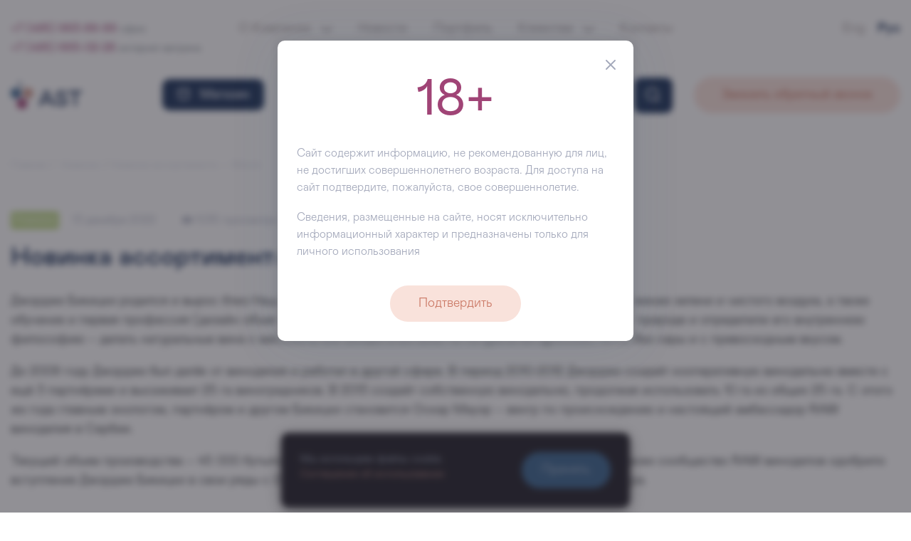

--- FILE ---
content_type: text/html; charset=UTF-8
request_url: https://www.ast-inter.ru/new_product/detail.php?ID=51343
body_size: 19223
content:
<!DOCTYPE html>
<html lang="ru">

	<head>
		<meta charset="utf-8">
		<meta http-equiv="X-UA-Compatible" content="IE=edge" />
		<meta content="telephone=no" name="format-detection">
		<meta name="HandheldFriendly" content="true">
		<meta name="viewport" content="width=device-width, initial-scale=1.0">
		<meta http-equiv="Cache-Control" content="no-cache">

		<title>Новинка ассортимента — Bikicki &mdash; новости и статьи АСТ-Интер</title>
		<meta name="keywords" content="Новинка ассортимента — Bikicki, BIKICKI S/O BIKICKI UNCENSORED" />
		<meta name="description" content="Новинки ассортимента Компании АСТ. " />

		<link rel="preload" href="/local/fonts/Mabry-Pro.woff" as="font" type="font/woff2" crossorigin="anonymous">
		<link rel="preload" href="/local/fonts/Mabry-Pro-Light.woff" as="font" type="font/woff2" crossorigin="anonymous">
		<link rel="preload" href="/local/fonts/Mabry-Pro-Medium.woff" as="font" type="font/woff2" crossorigin="anonymous">
		<link rel="preload" href="/local/fonts/Mabry-Pro-Bold.woff" as="font" type="font/woff2" crossorigin="anonymous">
		<link rel="preload" href="/local/fonts/Mabry-Pro-Italic.woff" as="font" type="font/woff2" crossorigin="anonymous">
		<link rel="preload" href="/local/fonts/Mabry-Pro-Light-Italic.woff" as="font" type="font/woff2" crossorigin="anonymous">
		<link rel="preload" href="/local/fonts/Mabry-Pro-Medium-Italic.woff" as="font" type="font/woff2" crossorigin="anonymous">
		<link rel="preload" href="/local/fonts/Mabry-Pro-Bold-Italic.woff" as="font" type="font/woff2" crossorigin="anonymous">

		
		<script src='/local/source/vue/es6-promise.auto.js' data-skip-moving='true'></script>
                    <script src='/local/js/vue.js' data-skip-moving="true"></script>
        
		<script src="/local/source/vue/axios.min.js" data-skip-moving="true"></script>
		<script src="/local/source/vue/vee-validate.js" data-skip-moving="true"></script>

                <script src="https://code.jquery.com/jquery-3.5.1.min.js" data-skip-moving="true"></script>

		<script src="/local/templates/ast_2022_corp/script.js?308290" data-skip-moving="true" type="application/javascript"></script>


		<link rel="stylesheet" href="https://stackpath.bootstrapcdn.com/bootstrap/4.4.1/css/bootstrap.min.css" integrity="sha384-Vkoo8x4CGsO3+Hhxv8T/Q5PaXtkKtu6ug5TOeNV6gBiFeWPGFN9MuhOf23Q9Ifjh" crossorigin="anonymous">

		<link href="/bitrix/cache/css/s1/ast_2022_corp/page_3ea07026b9d644bd39352e12dbed35cc/page_3ea07026b9d644bd39352e12dbed35cc_v1.css?17643279151951" type="text/css"  rel="stylesheet" />
<link href="/bitrix/cache/css/s1/ast_2022_corp/template_40ce7dabd18cb7f5acd02acb7521e767/template_40ce7dabd18cb7f5acd02acb7521e767_v1.css?1766610811113630" type="text/css"  data-template-style="true" rel="stylesheet" />

        
		
		<link type="image/x-icon" rel="shortcut icon" href="/local/templates/.default/img/favicon/favicon.ico">
<link type="image/png" sizes="16x16" rel="icon" href="/local/templates/.default/img/favicon/favicon_16px.png">
<link type="image/png" sizes="32x32" rel="icon" href="/local/templates/.default/img/favicon/favicon_32px.png">
<link type="image/png" sizes="96x96" rel="icon" href="/local/templates/.default/img/favicon/icon_96px.png">
<link type="image/png" sizes="120x120" rel="icon" href="/local/templates/.default/img/favicon/apple_icon_120px.png">
<link type="image/png" sizes="192x192" rel="icon" href="/local/templates/.default/img/favicon/icon_192px.png">
<link sizes="57x57" rel="apple-touch-icon" href="/local/templates/.default/img/favicon/apple_icon_57px.png">
<link sizes="60x60" rel="apple-touch-icon" href="/local/templates/.default/img/favicon/apple_icon_60px.png">
<link sizes="72x72" rel="apple-touch-icon" href="/local/templates/.default/img/favicon/apple_icon_72px.png">
<link sizes="76x76" rel="apple-touch-icon" href="/local/templates/.default/img/favicon/apple_icon_76px.png">
<link sizes="114x114" rel="apple-touch-icon" href="/local/templates/.default/img/favicon/apple_icon_114px.png">
<link sizes="120x120" rel="apple-touch-icon" href="/local/templates/.default/img/favicon/apple_icon_120px.png">
<link sizes="152x152" rel="apple-touch-icon" href="/local/templates/.default/img/favicon/apple_icon_152px.png">
<link sizes="180x180" rel="apple-touch-icon" href="/local/templates/.default/img/favicon/apple_icon_180px.png">

<meta name="msapplication-TileImage" content="/local/templates/.default/img/favicon/ms_title_144px.png">
<meta name="msapplication-square70x70logo" content="/local/templates/.default/img/favicon/ms_title_70px">
<meta name="msapplication-square126x126logo" content="/local/templates/.default/img/favicon/ms_title_126px">
<meta name="msapplication-square144x144logo" content="/local/templates/.default/img/favicon/ms_title_144px.png">
<meta name="msapplication-square150x150logo" content="/local/templates/.default/img/favicon/ms_title_150px.png">
<meta name="msapplication-wide270x270logo" content="/local/templates/.default/img/favicon/ms_title_270px.png">
<meta name="msapplication-wide310x310logo" content="/local/templates/.default/img/favicon/ms_title_310px.png">
<meta name="msapplication-square558x558logo" content="/local/templates/.default/img/favicon/ms_title_558px.png">
<meta name="msapplication-TileColor" content="#ffffff">
<meta name="application-name" content="AST">
<meta name="msapplication-config" content="/local/templates/.default/img/favicon/browserconfig.xml">

<link rel="manifest" href="/manifest.json">
<link rel="mask-icon" href="/local/templates/.default/img/favicon/safari-pinned-tab.svg" color="#3D6791">
<meta name="theme-color" content="#ffffff">

			<meta property="og:title" content="Новинка ассортимента — Bikicki"/>
	<meta property="og:site_name" content="AST – Российская Алкогольная Компания"/>
	<meta property="og:url" content="https://www.ast-inter.ru/new_product/detail.php?ID=51343"/>
			<meta property="og:image" content="https://www.ast-inter.ru/upload/iblock/50b/g44bf6bve13nua15tfgy2oy774hdltxu.jpg"/>
																	<link rel="alternate" media="only screen and (max-width: 768px)" href="https://ast-inter.ru/new_product/detail.php?ID=51343" />

		
	</head>

	<body>

	
	<div class="mobile-menu-block js-mobile-menu-block">
	<div class="mobile-menu-block__content js-mobile-menu-block__content">
		
<div class="container" id="search">
    <form action="/search/index.php">
		<div class="row">
			<div class="col-8 col-sm-9">
				<input type="text" placeholder="Поиск" name="q" value="">
			</div>
			<div class="col-4 col-sm-3">
				<button class="button">
					<svg width="21" height="21" viewBox="0 0 21 21" fill="none" xmlns="http://www.w3.org/2000/svg">
						<path d="M18.506 19.9204C18.8966 20.3109 19.5297 20.3109 19.9203 19.9204C20.3108 19.5298 20.3108 18.8967 19.9203 18.5061L18.506 19.9204ZM19.9203 18.5061L15.6776 14.2635L14.2634 15.6777L18.506 19.9204L19.9203 18.5061ZM14.2635 4.36397C16.9971 7.09763 16.9971 11.5298 14.2634 14.2635L15.6776 15.6777C19.1923 12.163 19.1924 6.46449 15.6777 2.94976L14.2635 4.36397ZM14.2634 14.2635C11.5297 16.9972 7.09765 16.9971 4.36397 14.2635L2.94976 15.6777C6.46447 19.1924 12.1629 19.1924 15.6776 15.6777L14.2634 14.2635ZM4.36397 14.2635C1.6303 11.5298 1.6303 7.09764 4.36397 4.36397L2.94976 2.94976C-0.564959 6.46448 -0.564959 12.163 2.94976 15.6777L4.36397 14.2635ZM4.36397 4.36397C7.09764 1.6303 11.5298 1.6303 14.2635 4.36397L15.6777 2.94976C12.163 -0.564959 6.46448 -0.564959 2.94976 2.94976L4.36397 4.36397Z" fill="white">
						</path>
					</svg>
				</button>
			</div>
		</div>
    </form>
</div>
<style type="text/css">
	.mobile-menu-block .header-phone-link {
		font-size: 1.1rem;
	}
	.mobile-menu-block span {
		font-size: 1rem;
	}
</style>
		<div class="container">
			<div class="header-phone" id="header-phone">
				<a href="tel:+7495993-99-99" class="header-phone-link">+7 (495) 993-99-99</a> <span class="text-muted">офис</span>
				<br>
				<a href="tel:+7495665-02-28" class="header-phone-link">+7 (495) 665-02-28</a> <span class="text-muted">интернет-витрина</span>
			</div>
		</div>

		<div class="container">
			<div class="row justify-content-start">
				<div class="col-2 pt-2">
					<div class="header-top-lang-item header-top-lang-item-inactive"><a href="/en/">Eng</a></div>
				</div>
				<div class="col-2 pt-2">
					<div class="header-top-lang-item header-top-lang-item-active"><a href="/">Рус</a></div>
				</div>
			</div>
		</div>

					<div class="container mobile-menu-block__container">
	<div class="row">
									<div class="col-12 mobile-menu-block__col">
					<a class="mobile-menu-block__head" href="/about/">О Компании</a>
									</div>
																																																				<div class="col-12 mobile-menu-block__row">
						
																								<div class="mobile-menu-block__col">
						<a href="/about/leadership/"  class="mobile-menu-block__link">Руководство</a>
											</div>
																			<div class="mobile-menu-block__col">
						<a href="/upload/presentations/AST-ru.pdf"  class="mobile-menu-block__link">Презентация</a>
											</div>
																			<div class="mobile-menu-block__col">
						<a href="/about/history/"  class="mobile-menu-block__link">История</a>
											</div>
																			<div class="mobile-menu-block__col">
						<a href="/about/identity/"  class="mobile-menu-block__link">Фирменный стиль</a>
											</div>
																			<div class="mobile-menu-block__col">
						<a href="/about/future/"  class="mobile-menu-block__link">Будущее АСТ</a>
											</div>
																			<div class="mobile-menu-block__col">
						<a href="/media/"  class="mobile-menu-block__link">Медиатека</a>
											</div>
																			<div class="mobile-menu-block__col">
						<a href="/news/"  class="mobile-menu-block__link">Новости</a>
											</div>
																			<div class="mobile-menu-block__col">
						<a href="/about/jobs/"  class="mobile-menu-block__link">Вакансии</a>
											</div>
																			<div class="mobile-menu-block__col">
						<a href="/about/contacts/"  class="mobile-menu-block__link">Контакты</a>
											</div>
									</div>
	</div>
</div>			<div class="container mobile-menu-block__container">
	<div class="row">
									<div class="col-12 mobile-menu-block__col">
					<a class="mobile-menu-block__head" href="/forclient/b2b/">B2B</a>
									</div>
																																																				<div class="col-12 mobile-menu-block__row">
						
																								<div class="mobile-menu-block__col">
						<a href="/forclient/b2b/#retail"  class="mobile-menu-block__link">Retail</a>
											</div>
																			<div class="mobile-menu-block__col">
						<a href="/filter/"  class="mobile-menu-block__link">Портфель</a>
											</div>
																			<div class="mobile-menu-block__col">
						<a href="/forclient/b2b/#horeca"  class="mobile-menu-block__link">HoReCa</a>
											</div>
																			<div class="mobile-menu-block__col">
						<a href="/ecatalog/2021/"  class="mobile-menu-block__link">Электронный каталог</a>
											</div>
																			<div class="mobile-menu-block__col">
						<a href="/forclient/b2b/#distribution"  class="mobile-menu-block__link">Дистрибуция</a>
											</div>
																			<div class="mobile-menu-block__col">
						<a href="/upload/gift_catalog.pdf"  class="mobile-menu-block__link">Подарочный каталог</a>
											</div>
																			<div class="mobile-menu-block__col">
						<a href="/forclient/b2b/#regions"  class="mobile-menu-block__link">Регионам</a>
											</div>
																			<div class="mobile-menu-block__col">
						<a href="/reviews/"  class="mobile-menu-block__link">Отзывы</a>
											</div>
																			<div class="mobile-menu-block__col">
						<a href="/forclient/b2b/#partners"  class="mobile-menu-block__link">Партнеры</a>
											</div>
									</div>
	</div>
</div>			<div class="container mobile-menu-block__container">
	<div class="row">
									<div class="col-12 mobile-menu-block__col">
					<span class="mobile-menu-block__head">B2C</span>
									</div>
																																															<div class="col-12 mobile-menu-block__row">
						
																								<div class="mobile-menu-block__col">
						<a href="/forclient/corporative/"  class="mobile-menu-block__link">Корпоративным клиентам</a>
											</div>
																			<div class="mobile-menu-block__col">
						<a href="https://ast.wine/sale/" target="_blank"  class="mobile-menu-block__link">Акции</a>
											</div>
																			<div class="mobile-menu-block__col">
						<a href="/forclient/b2c/"  class="mobile-menu-block__link">Частным клиентам</a>
											</div>
																			<div class="mobile-menu-block__col">
						<a href="https://ast.wine/shops/" target="_blank"  class="mobile-menu-block__link">Винотеки</a>
											</div>
																			<div class="mobile-menu-block__col">
						<a href="https://ast.wine/" target="_blank"  class="mobile-menu-block__link">Интернет-магазин</a>
											</div>
																			<div class="mobile-menu-block__col">
						<a href="https://ast.wine/howto/" target="_blank"  class="mobile-menu-block__link">Как сделать заказ</a>
											</div>
																			<div class="mobile-menu-block__col">
						<a href=""  class="mobile-menu-block__link"></a>
											</div>
																			<div class="mobile-menu-block__col">
						<a href="https://ast.wine/delivery/" target="_blank"  class="mobile-menu-block__link">Доставка и оплата</a>
											</div>
									</div>
	</div>
</div>			<div class="container mobile-menu-block__container">
	<div class="row">
									<div class="col-12 mobile-menu-block__col">
					<span class="mobile-menu-block__head">Обратная связь</span>
									</div>
																											<div class="col-12 mobile-menu-block__row">
						
																								<div class="mobile-menu-block__col">
						<a href="javascript:void(0)" onclick="eventBus.$emit('showPhoneCallPopup', {}); return false;"  class="mobile-menu-block__link">Заказать обратный звонок</a>
											</div>
																			<div class="mobile-menu-block__col">
						<a href="javascript:void(0)" onclick="eventBus.$emit('showFeedbackForm', {}); return false;"  class="mobile-menu-block__link">Обратная связь</a>
											</div>
																			<div class="mobile-menu-block__col">
						<a href="/privacy/"  class="mobile-menu-block__link">Конфиденциальность</a>
											</div>
																			<div class="mobile-menu-block__col">
						<a href="javascript:void(0)" onclick="eventBus.$emit('showSubscribePopup', {}); return false;"  class="mobile-menu-block__link">Подписаться на новости</a>
											</div>
									</div>
	</div>
</div>			<div class="container mobile-menu-block__container">
	<div class="row">
									<div class="col-12 mobile-menu-block__col">
					<span class="mobile-menu-block__head">Контроль качества</span>
									</div>
																						<div class="col-12 mobile-menu-block__row">
						
																								<div class="mobile-menu-block__col">
						<a href="javascript:void(0)" onclick="eventBus.$emit('showQualityServiceForm', 'thank'); return false;"  class="mobile-menu-block__link">Поблагодарить</a>
											</div>
																			<div class="mobile-menu-block__col">
						<a href="javascript:void(0)" onclick="eventBus.$emit('showQualityServiceForm', 'complaint'); return false;"  class="mobile-menu-block__link">Пожаловаться</a>
											</div>
																			<div class="mobile-menu-block__col">
						<a href="javascript:void(0)" onclick="eventBus.$emit('showQualityServiceForm', 'quality'); return false;"  class="mobile-menu-block__link">Предложение по улучшению качества обслуживания</a>
											</div>
									</div>
	</div>
</div>			<div class="mobile-menu-block__footer">
				<font color="#FF0000">'ast:header.contacts' is not a component</font>			</div>
		
	</div>
</div>
	<header>

		<div class="container header-top d-none d-xl-block">
			<div class="row">
				<div class="col-3">
					
<div class="header-phone" id="header-phone">
	<a href="tel:+7495993-99-99" class="header-phone-link">+7 (495) 993-99-99</a> <span class="text-muted">офис</span>
	<br>
	<a href="tel:+7495665-02-28" class="header-phone-link">+7 (495) 665-02-28</a> <span class="text-muted">интернет-витрина</span>
</div>				</div>
				<div class="col-6">
										<ul class="header-top-menu">
												<li class="menu-header__item parent">
				<a href="/about/"  class="menu-header__link">
					О Компании											<svg class="more-expand-c" viewBox="0 0 16 16" fill="none" xmlns="http://www.w3.org/2000/svg">
							<path d="M1 5L8 11L15 5" stroke-width="2" stroke-linecap="round" stroke-linejoin="round"/>
						</svg>
									</a>
									<ul class="header-top-submenu">
						
														<li class="menu-header__subitem my-2">
								<a href="/about/leadership/"  class="menu-header__sublink">Руководство</a>
							</li>
						
														<li class="menu-header__subitem my-2">
								<a href="/about/history/"  class="menu-header__sublink">История</a>
							</li>
						
														<li class="menu-header__subitem my-2">
								<a href="/about/future/"  class="menu-header__sublink">Будущее</a>
							</li>
						
														<li class="menu-header__subitem my-2">
								<a href="/about/jobs/"  class="menu-header__sublink">Карьера</a>
							</li>
											</ul>
							</li>
											<li class="menu-header__item">
				<a href="/news/"  class="menu-header__link">
					Новости									</a>
							</li>
											<li class="menu-header__item">
				<a href="/filter/"  class="menu-header__link">
					Портфель									</a>
							</li>
											<li class="menu-header__item parent">
				<a href="/forclient/"  class="menu-header__link">
					Клиентам											<svg class="more-expand-c" viewBox="0 0 16 16" fill="none" xmlns="http://www.w3.org/2000/svg">
							<path d="M1 5L8 11L15 5" stroke-width="2" stroke-linecap="round" stroke-linejoin="round"/>
						</svg>
									</a>
									<ul class="header-top-submenu">
						
														<li class="menu-header__subitem my-2">
								<a href="/forclient/b2b/"  class="menu-header__sublink">B2B</a>
							</li>
						
														<li class="menu-header__subitem my-2">
								<a href="/forclient/b2c/"  class="menu-header__sublink">B2C</a>
							</li>
						
														<li class="menu-header__subitem open my-2">
								<a href="/new_product/"  class="menu-header__sublink">Новинки</a>
							</li>
						
														<li class="menu-header__subitem my-2">
								<a href="/upload/presentations/AST_presentation_KP.PDF"  class="menu-header__sublink">Мерчендайзинг</a>
							</li>
						
														<li class="menu-header__subitem my-2">
								<a href="https://ast.wine/shops/" target="_blank"  class="menu-header__sublink">Винотеки</a>
							</li>
						
														<li class="menu-header__subitem my-2">
								<a href="javascript:void(0)" onclick="eventBus.$emit('showQualityServiceForm', 'thank'); return false;"  class="menu-header__sublink">Качество</a>
							</li>
											</ul>
							</li>
											<li class="menu-header__item">
				<a href="/about/contacts/"  class="menu-header__link">
					Контакты									</a>
							</li>
			
</ul>
									</div>
				<div class="col-3 header-top-lang">
					<div class="header-top-lang-item header-top-lang-item-inactive"><a href="/en/">Eng</a></div>
					<div class="header-top-lang-item header-top-lang-item-active"><a href="/">Рус</a></div>
				</div>
			</div>
		</div>

		<div class="header-line">
			<div class="container header-head">
				<div class="row align-items-center">
					<div class="col-4 col-xl-2 row-flex header-head-logo-row order-xl-1 order-lg-1">
						<div class="logo">
							<a href="/">
								<picture class="header-logo">
									<source media="(max-width: 767px)" srcset="/local/templates/ast_2022_corp/images/logo.svg" width="80" height="41" type="image/svg+xml">
									<img class="header-logo-image" src="/local/templates/ast_2022_corp/images/logo.svg" width="100" height="41" alt="Alcohol Service Technology" title="">
								</picture>
							</a>
						</div>
					</div>

					<div class="col-1 col-md-1 col-xl-5 order-lg-2 order-xl-3 offset-5 offset-sm-6 offset-xl-0">
						<div class="search-field-area" id="headerSearchField">
	<form action="/search/">
		<div class="input-field d-none d-xl-block">
			<input type="search" placeholder="Поиск" name="q" value="" autocomplete="off">
			<button class="search-go button-default button-blue small-round" aria-label="Поиск">
				<svg width="21" height="21" viewBox="0 0 21 21" fill="none" xmlns="http://www.w3.org/2000/svg"><path d="M18.506 19.9204C18.8966 20.3109 19.5297 20.3109 19.9203 19.9204C20.3108 19.5298 20.3108 18.8967 19.9203 18.5061L18.506 19.9204ZM19.9203 18.5061L15.6776 14.2635L14.2634 15.6777L18.506 19.9204L19.9203 18.5061ZM14.2635 4.36397C16.9971 7.09763 16.9971 11.5298 14.2634 14.2635L15.6776 15.6777C19.1923 12.163 19.1924 6.46449 15.6777 2.94976L14.2635 4.36397ZM14.2634 14.2635C11.5297 16.9972 7.09765 16.9971 4.36397 14.2635L2.94976 15.6777C6.46447 19.1924 12.1629 19.1924 15.6776 15.6777L14.2634 14.2635ZM4.36397 14.2635C1.6303 11.5298 1.6303 7.09764 4.36397 4.36397L2.94976 2.94976C-0.564959 6.46448 -0.564959 12.163 2.94976 15.6777L4.36397 14.2635ZM4.36397 4.36397C7.09764 1.6303 11.5298 1.6303 14.2635 4.36397L15.6777 2.94976C12.163 -0.564959 6.46448 -0.564959 2.94976 2.94976L4.36397 4.36397Z" fill="white"></path>
				</svg>
			</button>
		</div>
	</form>
</div>
					</div>

					<div class="col-2 col-sm-1 col-xl-2 order-lg-3 order-xl-2">
						<div class="d-xl-none text-right">
	<div class="header-top__burger align-middle">
		<div class="menu-burger js-menu-burger">
			<span></span>
		</div>
	</div>
</div>

<div class="catalog-menu-area d-none d-xl-block">
	<a href="https://ast.wine/" target="_blank" role="button" class="catalog-menu-button button-default button-blue small-round">
		<svg width="20" height="20" viewBox="0 0 24 24" fill="none" xmlns="http://www.w3.org/2000/svg">
			<path d="M21.9884 9.15206C22.0724 8.60619 21.6979 8.09561 21.1521 8.01163C20.6062 7.92765 20.0956 8.30208 20.0116 8.84794L21.9884 9.15206ZM3.98837 8.84794C3.90439 8.30208 3.39381 7.92765 2.84794 8.01163C2.30208 8.09561 1.92765 8.60619 2.01163 9.15206L3.98837 8.84794ZM16.9191 1.60608C16.7016 1.09845 16.1137 0.863299 15.6061 1.08085C15.0985 1.29841 14.8633 1.88629 15.0809 2.39392L16.9191 1.60608ZM4.08085 8.60608C3.8633 9.11371 4.09845 9.70159 4.60608 9.91915C5.11371 10.1367 5.70159 9.90155 5.91915 9.39392L4.08085 8.60608ZM8.91915 2.39392C9.1367 1.88629 8.90155 1.29841 8.39392 1.08085C7.88629 0.863299 7.29841 1.09845 7.08085 1.60608L8.91915 2.39392ZM18.0809 9.39392C18.2984 9.90155 18.8863 10.1367 19.3939 9.91915C19.9015 9.70159 20.1367 9.11371 19.9191 8.60608L18.0809 9.39392ZM22 10C22.5523 10 23 9.55228 23 9C23 8.44772 22.5523 8 22 8V10ZM2 8C1.44772 8 1 8.44772 1 9C1 9.55228 1.44772 10 2 10V8ZM4.86955 21.1521L3.88118 21.3041L4.86955 21.1521ZM19.1305 21.1521L18.1421 21L19.1305 21.1521ZM20.0116 8.84794L18.1421 21L20.1188 21.3041L21.9884 9.15206L20.0116 8.84794ZM18.1421 21H5.85792V23H18.1421V21ZM5.85792 21L3.98837 8.84794L2.01163 9.15206L3.88118 21.3041L5.85792 21ZM5.91915 9.39392L8.91915 2.39392L7.08085 1.60608L4.08085 8.60608L5.91915 9.39392ZM19.9191 8.60608L16.9191 1.60608L15.0809 2.39392L18.0809 9.39392L19.9191 8.60608ZM22 8H2V10H22V8ZM5.85792 21H5.85792L3.88118 21.3041C4.03128 22.2798 4.87078 23 5.85792 23V21ZM18.1421 21V23C19.1292 23 19.9687 22.2798 20.1188 21.3041L18.1421 21Z" fill="#1E355C"/>
		</svg>
		Магазин	</a>
</div>					</div>

					<div class="col-12 col-xl-3 personal-menu order-4">

						<div class="row" id="personalMenu">

	<div class="col-12 d-none d-xl-block text-right">
		<a @click.prevent="showPhoneCallPopup" class="button button-terracota-outline personal-menu__item">Заказать обратный звонок</a>
	</div>

	<div class="col-3 d-xl-none">
		<a href="/" class="personal-menu__item ">
			<div class="personal-menu__icon">
				<svg width="24" height="24" viewBox="0 0 24 24" fill="none" xmlns="http://www.w3.org/2000/svg">
					<path d="M21 8.54549V22H15V14C15 13.4477 14.5523 13 14 13H10C9.44772 13 9 13.4477 9 14V22H3V8.54549M21 8.54549L12.5882 2.42775C12.2375 2.17273 11.7625 2.17273 11.4118 2.42775L3 8.54549M21 8.54549L23 10M3 8.54549L1 10" stroke="#1E355C" stroke-width="2" stroke-linecap="round" stroke-linejoin="round"/>
				</svg>
			</div>
			<div class="personal-menu__text">
				Главная			</div>
		</a>
	</div>

	<div class="col-3 col-xl-4 d-xl-none">
		<a href="/filter/" class="personal-menu__item ">
			<div class="personal-menu__icon">
				<svg width="24" height="24" viewBox="0 0 24 24" fill="none" xmlns="http://www.w3.org/2000/svg">
					<path d="M22.3529 3.74468H17.4108V2.57447C17.4101 1.89191 17.1371 1.23754 16.6519 0.754896C16.1667 0.272256 15.5088 0.00077091 14.8226 0H9.17555C8.48935 0.00077091 7.83147 0.272256 7.34625 0.754896C6.86103 1.23754 6.58809 1.89191 6.58732 2.57447V3.74468H1.64706C1.21038 3.74517 0.791731 3.91793 0.482953 4.22507C0.174176 4.5322 0.000489813 4.94862 0 5.38298V20.3617C0.000489813 20.7961 0.174176 21.2125 0.482953 21.5196C0.791731 21.8268 1.21038 21.9995 1.64706 22H22.3529C22.7896 21.9995 23.2083 21.8268 23.517 21.5196C23.8258 21.2125 23.9995 20.7961 24 20.3617V5.38298C23.9995 4.94862 23.8258 4.5322 23.517 4.22507C23.2083 3.91793 22.7896 3.74517 22.3529 3.74468V3.74468ZM7.99908 2.57447C7.99945 2.26422 8.12351 1.96678 8.34407 1.74741C8.56462 1.52803 8.86364 1.40462 9.17555 1.40426H14.8226C15.1345 1.40462 15.4335 1.52803 15.6541 1.74741C15.8746 1.96678 15.9987 2.26422 15.9991 2.57447V3.74468H7.99908V2.57447ZM1.64706 5.14894H22.3529C22.4153 5.14902 22.4751 5.1737 22.5192 5.21757C22.5633 5.26145 22.5882 5.32093 22.5882 5.38298V10.3895C19.3466 12.1721 15.7031 13.1069 11.9991 13.1064C8.29577 13.1069 4.65292 12.1724 1.41176 10.3905V5.38298C1.41185 5.32093 1.43666 5.26145 1.48077 5.21757C1.52488 5.1737 1.58468 5.14902 1.64706 5.14894ZM22.3529 20.5957H1.64706C1.58468 20.5957 1.52488 20.571 1.48077 20.5271C1.43666 20.4832 1.41185 20.4237 1.41176 20.3617V11.9806C4.69055 13.6436 8.31865 14.5106 11.9991 14.5106C15.6802 14.5106 19.309 13.6433 22.5882 11.9797V20.3617C22.5882 20.4237 22.5633 20.4832 22.5192 20.5271C22.4751 20.571 22.4153 20.5957 22.3529 20.5957V20.5957ZM9.88143 10.0638C9.88144 9.87762 9.95582 9.69903 10.0882 9.56736C10.2206 9.43569 10.4001 9.36171 10.5873 9.3617H13.4108C13.5981 9.3617 13.7776 9.43568 13.91 9.56735C14.0424 9.69903 14.1167 9.87761 14.1167 10.0638C14.1167 10.25 14.0424 10.4286 13.91 10.5603C13.7776 10.692 13.5981 10.766 13.4108 10.766H10.5873C10.4001 10.7659 10.2206 10.692 10.0882 10.5603C9.95582 10.4286 9.88144 10.25 9.88143 10.0638V10.0638Z" fill="#1E355C"/>
				</svg>
			</div>
			<div class="personal-menu__text">
				Портфель			</div>
		</a>
	</div>

	<div class="col-3 col-xl-4 d-xl-none">
		<a href="https://b2c.ast-inter.ru/" target="_blank" class="personal-menu__item">
			<div class="personal-menu__icon basket-icon">
				<svg width="24" height="24" viewBox="0 0 30 29" fill="none" xmlns="http://www.w3.org/2000/svg">
					<path d="M27.2376 11.0322C27.3244 10.4868 26.9526 9.97424 26.4072 9.88743C25.8618 9.80063 25.3492 10.1724 25.2624 10.7178L27.2376 11.0322ZM4.73757 10.7178C4.65077 10.1724 4.13825 9.80063 3.59283 9.88743C3.04741 9.97424 2.67562 10.4868 2.76243 11.0322L4.73757 10.7178ZM20.9142 2.01137C20.6903 1.50648 20.0996 1.27865 19.5947 1.50249C19.0898 1.72633 18.862 2.31709 19.0858 2.82197L20.9142 2.01137ZM5.33582 10.4697C5.11197 10.9746 5.33981 11.5653 5.8447 11.7892C6.34959 12.013 6.94034 11.7852 7.16418 11.2803L5.33582 10.4697ZM10.9142 2.82197C11.138 2.31709 10.9102 1.72633 10.4053 1.50249C9.90041 1.27865 9.30966 1.50648 9.08582 2.01137L10.9142 2.82197ZM22.8358 11.2803C23.0597 11.7852 23.6504 12.013 24.1553 11.7892C24.6602 11.5653 24.888 10.9746 24.6642 10.4697L22.8358 11.2803ZM27.5 11.875C28.0523 11.875 28.5 11.4273 28.5 10.875C28.5 10.3227 28.0523 9.87501 27.5 9.87501V11.875ZM2.5 9.87501C1.94772 9.87501 1.5 10.3227 1.5 10.875C1.5 11.4273 1.94772 11.875 2.5 11.875V9.87501ZM25.2624 10.7178L22.8966 25.5833L24.8717 25.8977L27.2376 11.0322L25.2624 10.7178ZM22.8966 25.5833H7.10343V27.5833H22.8966V25.5833ZM7.10343 25.5833L4.73757 10.7178L2.76243 11.0322L5.12829 25.8977L7.10343 25.5833ZM7.16418 11.2803L10.9142 2.82197L9.08582 2.01137L5.33582 10.4697L7.16418 11.2803ZM24.6642 10.4697L20.9142 2.01137L19.0858 2.82197L22.8358 11.2803L24.6642 10.4697ZM27.5 9.87501H2.5V11.875H27.5V9.87501ZM7.10343 25.5833H7.10343L5.12829 25.8977C5.28283 26.8687 6.12021 27.5833 7.10343 27.5833V25.5833ZM22.8966 25.5833V27.5833C23.8798 27.5833 24.7172 26.8687 24.8717 25.8977L22.8966 25.5833Z" fill="#1E355C"/>
				</svg>
			</div>
			<div  class="personal-menu__text">
				Магазин			</div>
		</a>
	</div>

	<div class="col-3 col-xl-4 d-xl-none">
		<a href="/about/contacts/" class="personal-menu__item ">
			<div class="personal-menu__icon">
				<svg width="24" height="24" viewBox="0 0 24 24" fill="none" xmlns="http://www.w3.org/2000/svg">
					<path d="M7 7C7 4.23858 9.23858 2 12 2C14.7614 2 17 4.23858 17 7V8C17 10.7614 14.7614 13 12 13C9.23858 13 7 10.7614 7 8V7Z" stroke="#1E355C" stroke-width="2"/>
					<path d="M21.0492 18.4845C21.6489 18.7897 22 19.4117 22 20.0845C22 21.1424 21.1424 22 20.0845 22H3.91547C2.85759 22 2 21.1424 2 20.0845C2 19.4117 2.35113 18.7897 2.95078 18.4845C4.63613 17.6268 8.31807 16 12 16C15.6819 16 19.3639 17.6268 21.0492 18.4845Z" stroke="#1E355C" stroke-width="2"/>
				</svg>
			</div>
			<div class="personal-menu__text text-center">
				Контакты			</div>
		</a>
	</div>
</div>
<script data-skip-moving="true">
	let personalMenuData = {
		lang: "ru"
	};
</script>

					</div>
				</div>
			</div>
		</div>

	</header>

	<main>

	<section><div class="container"><div class="row"><div class="col-12"><ol itemscope itemtype="https://schema.org/BreadcrumbList" class="ast-breadcrumb">
				<li itemprop="itemListElement" itemscope itemtype="https://schema.org/ListItem"><a href="/" title="Главная страница" itemprop="item"><span itemprop="name">Главная</span><meta itemprop="position" content="0"></a></li>
				<li itemprop="itemListElement" itemscope itemtype="https://schema.org/ListItem">
				    <a href="/new_product/" title="Новинки" itemprop="item"><span itemprop="name">Новинки</span><meta itemprop="position" content="1"></a>
				</li>
			<li class="active">Новинка ассортимента — Bikicki</li></ol></div></div></div></section>		<section class="section-box news-article" id="new_product_item">
		<div class="container">

			<div class="d-flex align-items-center my-3">
				<div class="item-tag item-tag__new-product item-tag__no-position mr-3">Новинка</div>
				<div class="content-list-item__period mr-3">13 декабря 2022</div>
				<div class="content-list-item__views d-flex align-items-center">
					<svg width="16" height="16" viewBox="0 0 16 16" fill="none" xmlns="http://www.w3.org/2000/svg">
						<path d="M15 8.1488L15.843 8.68664C16.0395 8.37868 16.0524 7.9881 15.8767 7.66783L15 8.1488ZM1 8.1488L0.123263 7.66783C-0.0524324 7.9881 -0.0395164 8.37868 0.156954 8.68664L1 8.1488ZM8 4V3V4ZM14.1569 7.61096C12.8305 9.69017 10.6567 11 8 11V13C11.3766 13 14.1695 11.3098 15.843 8.68664L14.1569 7.61096ZM8 11C5.34333 11 3.16953 9.69017 1.84305 7.61096L0.156954 8.68664C1.83047 11.3098 4.62344 13 8 13V11ZM1.87674 8.62977C3.06447 6.46472 5.36331 5 8 5V3C4.60346 3 1.64766 4.88909 0.123263 7.66783L1.87674 8.62977ZM8 5C10.6367 5 12.9355 6.46472 14.1233 8.62977L15.8767 7.66783C14.3523 4.88909 11.3965 3 8 3V5ZM10 8C10 9.10457 9.10457 10 8 10V12C10.2091 12 12 10.2091 12 8H10ZM8 10C6.89543 10 6 9.10457 6 8H4C4 10.2091 5.79086 12 8 12V10ZM6 8C6 6.89543 6.89543 6 8 6V4C5.79086 4 4 5.79086 4 8H6ZM8 6C9.10457 6 10 6.89543 10 8H12C12 5.79086 10.2091 4 8 4V6Z" fill="#A3A8BA"></path>
					</svg>
					<span class="content-list-item__views-count">1035 просмотров</span>
				</div>
			</div>

			<h1>Новинка ассортимента — Bikicki</h1>

			<div class="news-article__box">
								

				<table cellpadding="0" cellspacing="0" style="width: 100%; height: 100%; border-size: 0px">
					<tr>
						<!-- <td style="width: 30%; text-align: center;">

						</td> -->
						<td style="width: 100%">

							
							<div class="description">
								<p>Джордже Бикицки родился и вырос близ Национального природного парка – Фрушка Гóра. Детство в окружении зелени и чистого воздуха, а также обучение и первая профессия (дизайн объектов водной инфраструктуры) навсегда привили ему любовь к природе и определили его внутреннюю философию – делать натуральные вина с минимальным вмешательством, на натуральных дрожжах, почти без серы и с превосходным вкусом.</p>
<p>До 2009 году Джордже был далёк от виноделия и работал в другой сфере. В период 2010-2012 Джордже создаёт кооперативную винодельню вместе с ещё 3 партнёрами и высаживает 25 га виноградников. В 2013 создаёт собственную винодельню, продолжая использовать 10 га из общих 25 га. С этого же года главным энологом, партнёром и другом Бикицки становится Оскар Мауэр – венгр по происхождению и настоящий амбассадор RAW виноделия в Сербии.</p>
<p>Текущий объем производства – 45 000 бутылок в год. Виноградники имеют органический сертификат, а также сообщество RAW виноделов одобрило вступление Джордже Бикицки в свои ряды с 2022 года. География поставок вин от Бикицки – 19 стран мира.</p>

																																																									<div class="product row">
																									<div class="img">
														<img src="/upload/resize_cache/iblock/216/150_1000_1/q42r29lw9wltjwzms2lzsd2krj29lfbb.jpg" title="BIKICKI S/O">
													</div>
																								<div class="desc">
													<p class="productName"><strong>BIKICKI S/O</strong> / БИКИЦКИ C/О </p>

													
														<div class="propBlock">

																															
																<p class="property type">
																																																																								Вино белое сухое																																																				</p>

																
															
														</div>

													
														<div class="propBlock">

																															
																<p class="property country">
																																																						<span class="name">Страна:</span>
																																																							Сербия																																																				</p>

																
																															
																<p class="property region">
																																																						<span class="name">Регион:</span>
																																																							Срем, Фрушка Гóра																																																				</p>

																
																															
																															
																															
																<p class="property grape">
																																																						<span class="name">Сорт винограда:</span>
																																																							100% Совиньон Блан																																																				</p>

																
																															
																															
																															
																															
																															
																<p class="property production_volume">
																																																						<span class="name">Объём производства:</span>
																																																							7 000 бут																																																				</p>

																
																															
																<p class="property alcohol">
																																																						<span class="name">Содержание алкоголя:</span>
																																																							14%																																																				</p>

																
																															
																															
																															
																															
																															
																<p class="property volume">
																																																						<span class="name">Литраж:</span>
																																																							750 мл																																																				</p>

																
																															
																															
																															
																															
															
														</div>

													
														<div class="propBlock">

																															
															
														</div>

													
														<div class="propBlock">

																															
																<p class="property terruar">
																																																						<span class="name">Терруар:</span>
																																																							виноградник площадью 1,1 га находится на границе с охраняемой территорией Национального парка. Почва: камбизолы и вертизоли. Климат: умеренно – континентальный.
																																																				</p>

																
																															
															
														</div>

													
														<div class="propBlock">

																															
																<p class="property excerpt">
																																																						<span class="name">Винификация и выдержка вина:</span>
																																																							сбор винограда вручную, проводят предферментационную мацерацию в течение 6 дней. Ферментация исключительно на диких дрожжах протекает в небольших пластиковых емкостях объемом 500 литров, которые сначала закрываются, затем открываются во время брожения. Для этого вина проводят спонтанную малолактичекую ферментацию, затем вино выдерживается 12 месяцев в 500 л бочках из сербского дуба (4 пассажа) и дополнительно 12 месяцев в бутылках. Вина нефильтрованные – возможен осадок.
																																																				</p>

																
															
														</div>

													
														<div class="propBlock">

																															
																<p class="property color">
																																																						<span class="name">Цвет:</span>
																																																							янтарно-оранжевый.																																																				</p>

																
																															
																<p class="property aromat">
																																																						<span class="name">Аромат:</span>
																																																							первая атака - фруктовые ноты: абрикос, мандарин, персик и восхитительные яблоки. За ними следуют теплые ноты пряников, апельсиновых конфет и ромашкового чая. 																																																				</p>

																
																															
																<p class="property taste">
																																																						<span class="name">Вкус:</span>
																																																							умеренно-насыщенный, мягкий с изысканным послевкусием, в котором сочетаются спелые сладкие цитрусовые, курага и тонкая минеральность.																																																				</p>

																
																															
																<p class="property gastronomy">
																																																						<span class="name">Гастрономические сочетания:</span>
																																																							хорошо сочетается с индейкой, блюдами со свининой, форелью с миндалем.
																																																				</p>

																
																															
																<p class="property temperature">
																																																						<span class="name">Температура подачи:</span>
																																																							12 - 16 ºС.																																																				</p>

																
																															
															
														</div>

													
														<div class="propBlock">

																															
															
														</div>

													
														<div class="propBlock">

																															
																<p class="property rating">
																																																						<span class="name">Оценки и рейтинги:</span>
																																																							<ul>
																																									<li>2017: Decanter – 92 балла. </li>
																																							</ul>
																																																				</p>

																
															
														</div>

													

													
																											<a v-if="hasLink('37277') !== false" :href="getLinkByArticul('37277')" class="button button-terracota reserve" target="_blank">
															Зарезервировать
														</a>
													

												</div>
											</div>
																																											<div class="product row">
																									<div class="img">
														<img src="/upload/resize_cache/iblock/3af/150_1000_1/k2tw9m36793kkybi3qcut050xdzqw9kt.jpg" title="BIKICKI UNCENSORED">
													</div>
																								<div class="desc">
													<p class="productName"><strong>BIKICKI UNCENSORED</strong> / БИКИЦКИ АНСЕНСОРД </p>

													
														<div class="propBlock">

																															
																<p class="property type">
																																																																								Вино белое сухое																																																				</p>

																
															
														</div>

													
														<div class="propBlock">

																															
																<p class="property country">
																																																						<span class="name">Страна:</span>
																																																							Сербия																																																				</p>

																
																															
																															
																<p class="property zone">
																																																						<span class="name">Зона производства:</span>
																																																							Срем, Фрушка Гора																																																				</p>

																
																															
																															
																<p class="property grape">
																																																						<span class="name">Сорт винограда:</span>
																																																							100% Ротер Траминер																																																				</p>

																
																															
																															
																															
																															
																															
																<p class="property production_volume">
																																																						<span class="name">Объём производства:</span>
																																																							7 000 бут																																																				</p>

																
																															
																<p class="property alcohol">
																																																						<span class="name">Содержание алкоголя:</span>
																																																							14.5%																																																				</p>

																
																															
																															
																															
																															
																															
																<p class="property volume">
																																																						<span class="name">Литраж:</span>
																																																							750 мл																																																				</p>

																
																															
																															
																															
																															
															
														</div>

													
														<div class="propBlock">

																															
															
														</div>

													
														<div class="propBlock">

																															
																<p class="property terruar">
																																																						<span class="name">Терруар:</span>
																																																							виноградник площадью 1,1 га находится на границе с охраняемой территорией Национального парка. Почва: камбизолы и вертизоли. Климат: умеренно – континентальный.
																																																				</p>

																
																															
															
														</div>

													
														<div class="propBlock">

																															
																<p class="property excerpt">
																																																						<span class="name">Винификация и выдержка вина:</span>
																																																							сбор винограда вручную, проводят предферментационную мацерацию в течение 6 дней. Ферментация исключительно на диких дрожжах протекает в небольших пластиковых емкостях объемом 500 литров, которые сначала закрываются, затем открываются во время брожения. Для этого вина проводят спонтанную малолактичекую ферментацию, затем вино выдерживается 12 месяцев в 500 л бочках из сербского дуба (4 пассажа) и дополнительно 12 месяцев в бутылках. Вина нефильтрованные – возможен осадок.
																																																				</p>

																
															
														</div>

													
														<div class="propBlock">

																															
																<p class="property color">
																																																						<span class="name">Цвет:</span>
																																																							янтарно-оранжевый.																																																				</p>

																
																															
																<p class="property aromat">
																																																						<span class="name">Аромат:</span>
																																																							насыщенный, многослойный с тонами цукатов, мандарина, абрикоса и сушеного манго.																																																				</p>

																
																															
																<p class="property taste">
																																																						<span class="name">Вкус:</span>
																																																							сухой, структурный, свежий с долгим роскошным послевкусием.																																																				</p>

																
																															
																<p class="property gastronomy">
																																																						<span class="name">Гастрономические сочетания:</span>
																																																							хорошо сочетается с бараниной и острыми блюдами восточной кухни.																																																				</p>

																
																															
																<p class="property temperature">
																																																						<span class="name">Температура подачи:</span>
																																																							12 - 16 ºС.																																																				</p>

																
																															
															
														</div>

													
														<div class="propBlock">

																															
															
														</div>

													
														<div class="propBlock">

																															
																<p class="property rating">
																																																						<span class="name">Оценки и рейтинги:</span>
																																																							<ul>
																																									<li>2018: Decanter – 96 баллов; </li>
																																									<li>2017: лучшее оранжевое вино Балкан на Balkan International Competition. </li>
																																							</ul>
																																																				</p>

																
															
														</div>

													

													<p>Вино называется Uncensored, потому что в то время оно было действительно новаторским для Сербии. В большинстве вина были обычные и фильтрованные, так что такое вино должны были «запретить», но оно всё же вышло на рынок.</p>
																											<a v-if="hasLink('37280') !== false" :href="getLinkByArticul('37280')" class="button button-terracota reserve" target="_blank">
															Зарезервировать
														</a>
													

												</div>
											</div>
																																																					</div>

						</td>
					</tr>
				</table>

			</div>

			<div class="news-article__paginator">
											</div>
		</div>
	</section>

	<script data-skip-moving="true">
		let newProductItemData = {
			id: 3693,
			products: {}
		};
					newProductItemData.articuls = ["37277","37280"];
			</script>


	</main>

	<footer>

		<div class="container">
			<div class="row">
				

	 

	
					<div class="col-12 col-lg-3">
									<div class="footer-head more-expand collapsed d-lg-none" data-toggle="collapse" data-target="#section0">О Компании</div>
					<div class="footer-head d-none d-lg-block">О Компании</div>
								<ul class="footer-links collapse" id="section0">
		
	
	

	 

	
			
		
											<li>
					<a href="/about/leadership/" >Руководство</a>
				</li>

			
		
	
	

	 

	
			
		
											<li>
					<a href="/about/history/" >История</a>
				</li>

			
		
	
	

	 

	
			
		
											<li>
					<a href="/about/jobs/" >Карьера</a>
				</li>

			
		
	
	

	 

	
			
		
											<li>
					<a href="/about/future/" >Будущее AST</a>
				</li>

			
		
	
	

	 

	
			
		
											<li>
					<a href="/news/" >Новости</a>
				</li>

			
		
	
	

	 

	
			
		
											<li>
					<a href="/about/docs/" >Документы</a>
				</li>

			
		
	
	

	 

	
			
		
											<li>
					<a href="/about/identity/" >Фирменный стиль</a>
				</li>

			
		
	
	

	 

	
			
		
											<li>
					<a href="/about/contacts/" >Контакты</a>
				</li>

			
		
	
	

	 

	
					</ul>
			<div class="footer-head more-expand collapsed d-lg-none" data-toggle="collapse" data-target="#section9">Медиатека</div>
			<div class="footer-head d-none d-lg-block">Медиатека</div>
			<ul class="footer-links collapse" id="section9">
		
	
	

	 

	
			
		
											<li>
					<a href="/media/photos/" >Фотографии</a>
				</li>

			
		
	
	

	
		</ul></li></ul></li>
					</div>
			 

	
					<div class="col-12 col-lg-3">
									<div class="footer-head more-expand collapsed d-lg-none" data-toggle="collapse" data-target="#section11">Ассортимент</div>
					<div class="footer-head d-none d-lg-block">Ассортимент</div>
								<ul class="footer-links collapse" id="section11">
		
	
	

	 

	
			
		
											<li>
					<a href="/catalog/range~vino/" >Вино</a>
				</li>

			
		
	
	

	 

	
			
		
											<li>
					<a href="/catalog/range~igristoe/" >Игристое</a>
				</li>

			
		
	
	

	 

	
			
		
											<li>
					<a href="/catalog/range~shampanskoe/" >Шампанское</a>
				</li>

			
		
	
	

	 

	
			
		
											<li>
					<a href="/catalog/range~konyak/" >Коньяк</a>
				</li>

			
		
	
	

	 

	
			
		
											<li>
					<a href="/catalog/range~viski/" >Виски</a>
				</li>

			
		
	
	

	 

	
			
		
											<li>
					<a href="/catalog/range~drugie-krepkie/" >Крепкие напитки</a>
				</li>

			
		
	
	

	 

	
			
		
											<li>
					<a href="/catalog/range~voda/" >Вода</a>
				</li>

			
		
	
	

	 

	
			
		
											<li>
					<a href="/promo/wine_fridge/" >Холодильники</a>
				</li>

			
		
	
	

	 

	
			
		
											<li>
					<a href="/catalog/ast/" >Собственные бренды</a>
				</li>

			
		
	
	

	 

	
			
		
											<li>
					<a href="/upload/AST_Gift_Catalogue_2024.pdf" >Подарочный каталог</a>
				</li>

			
		
	
	

	 

	
					</ul>
			<div class="footer-head more-expand collapsed d-lg-none" data-toggle="collapse" data-target="#section22">Стекло</div>
			<div class="footer-head d-none d-lg-block">Стекло</div>
			<ul class="footer-links collapse" id="section22">
		
	
	

	 

	
			
		
											<li>
					<a href="/promo/glass_italesse/" >Italesse</a>
				</li>

			
		
	
	

	 

	
			
		
											<li>
					<a href="/promo/glass_zalto/" >Zalto</a>
				</li>

			
		
	
	

	
		</ul></li></ul></li>
					</div>
			 

	
					<div class="col-12 col-lg-3">
									<div class="footer-head more-expand collapsed d-lg-none" data-toggle="collapse" data-target="#section25">B2B</div>
					<div class="footer-head d-none d-lg-block">B2B</div>
								<ul class="footer-links collapse" id="section25">
		
	
	

	 

	
			
		
											<li>
					<a href="/forclient/b2b/#retail" >Retail</a>
				</li>

			
		
	
	

	 

	
			
		
											<li>
					<a href="/forclient/b2b/#horeca" >HoReCa</a>
				</li>

			
		
	
	

	 

	
			
		
											<li>
					<a href="/forclient/b2b/#regions" >Регионам</a>
				</li>

			
		
	
	

	 

	
			
		
											<li>
					<a href="/forclient/b2b/#distribution" >Дистрибуция</a>
				</li>

			
		
	
	

	 

	
			
		
											<li>
					<a href="/forclient/b2b/#partners" >Партнеры</a>
				</li>

			
		
	
	

	 

	
			
		
											<li>
					<a href="/upload/presentations/AST_presentation_KP.PDF" >Мерчендайзинг</a>
				</li>

			
		
	
	

	 

	
					</ul>
			<div class="footer-head more-expand collapsed d-lg-none" data-toggle="collapse" data-target="#section32">B2C</div>
			<div class="footer-head d-none d-lg-block">B2C</div>
			<ul class="footer-links collapse" id="section32">
		
	
	

	 

	
			
		
											<li>
					<a href="/forclient/corporative/" >Корпоративным клиентам</a>
				</li>

			
		
	
	

	 

	
			
		
											<li>
					<a href="/forclient/b2c/#private-clients" >Частным клиентам</a>
				</li>

			
		
	
	

	 

	
			
		
											<li>
					<a href="https://b2c.ast-inter.ru/shops/" >Винотеки</a>
				</li>

			
		
	
	

	 

	
			
		
											<li>
					<a href="https://ast.wine/" >Интернет-магазин</a>
				</li>

			
		
	
	

	 

	
			
		
											<li>
					<a href="/reviews/" >Отзывы</a>
				</li>

			
		
	
	

	 

	
			
		
											<li>
					<a href="/quality_service/?type=thank" onClick="eventBus.$emit('showQualityServiceForm', 'thank'); return false;">Поблагодарить</a>
				</li>

			
		
	
	

	 

	
			
		
											<li>
					<a href="/quality_service/?type=complaint" onClick="eventBus.$emit('showQualityServiceForm', 'complaint'); return false;">Пожаловаться</a>
				</li>

			
		
	
	

	</ul></ul>		</div>


				<div class="col-12 col-lg-3">
					<div class="footer-head mb-3">Контакты</div>

                    <div class="" id="contacts">
	                    
                        <p>Москва, ул. Каховка, д. 23</p>

						<p>ИНН 7712037444<br>
							ОГРН 1027700413950<br>
							Лицензия 77РПА0000514						</p>

						<p class="align-self-start">
		                    								<a href="tel:+7 (495) 993-99-99" class="footer__contacts-link">
				                    +7 (495) 993-99-99								</a>
		                    
		                    
		                    						</p>
						<p class="align-self-start">
							<a href="#" onclick="eventBus.$emit('showPhoneCallPopup', {lang: 'ru'}); return false;">Обратный звонок</a>
						</p>



						<p class="align-self-start">
							<a href="mailto:ast.info@ast-inter.ru" class="footer-email-link">ast.info@ast-inter.ru</a>
						</p>


	                    <div class="row">
	<div class="col-12">
		<div class="social vk d-inline mr-2">
			<a href="https://vk.com/astwine" title="AST Вконтакте" rel="nofollow" target="_blank">
				<svg width="40" height="40" viewBox="0 0 40 40" fill="none" xmlns="http://www.w3.org/2000/svg">
					<rect width="40" height="40" rx="10" fill="url(#paint0_linear_483_6885)"/>
					<path fill-rule="evenodd" clip-rule="evenodd" d="M32.4014 13.3151C32.5843 12.7055 32.4014 12.2788 31.5479 12.2788H28.7029C27.9714 12.2788 27.6462 12.6649 27.4633 13.0916C27.4633 13.0916 26.0205 16.6271 23.9681 18.9028C23.2975 19.5733 23.013 19.7765 22.6472 19.7765C22.4644 19.7765 22.2002 19.5733 22.2002 18.9637V13.3151C22.2002 12.5836 21.997 12.2788 21.3873 12.2788H16.9167C16.4696 12.2788 16.1851 12.6242 16.1851 12.929C16.1851 13.6198 17.2012 13.7824 17.3231 15.6924V19.8781C17.3231 20.7924 17.1605 20.955 16.7948 20.955C15.8397 20.955 13.4824 17.4195 12.1006 13.3557C11.8161 12.6039 11.5519 12.2788 10.8204 12.2788H7.97541C7.16257 12.2788 7 12.6649 7 13.0916C7 13.8434 7.95509 17.582 11.491 22.5196C13.8482 25.8925 17.1605 27.7212 20.1681 27.7212C21.9766 27.7212 22.2002 27.3148 22.2002 26.624V24.0638C22.2002 23.251 22.3627 23.0885 22.9521 23.0885C23.3788 23.0885 24.09 23.2917 25.7767 24.9172C27.7072 26.8475 28.0323 27.7212 29.1094 27.7212H31.9543C32.7671 27.7212 33.1736 27.3148 32.9297 26.5224C32.6655 25.73 31.7511 24.5718 30.5318 23.1901C29.8612 22.3976 28.8655 21.5646 28.581 21.1379C28.1543 20.5893 28.2762 20.3454 28.581 19.8781C28.581 19.8578 32.0559 14.9812 32.4014 13.3151Z" fill="white"/>
					<defs>
						<linearGradient id="paint0_linear_483_6885" x1="20" y1="0" x2="20" y2="40" gradientUnits="userSpaceOnUse">
							<stop stop-color="#5797FF"/>
							<stop offset="1" stop-color="#307AF2"/>
						</linearGradient>
					</defs>
				</svg>
			</a>
		</div>

		<div class="social youtube d-inline mr-2">
			<a href="https://www.youtube.com/channel/UCuWlaUBoNvk1EqudUEpsC-w" title="AST на Youtube" rel="nofollow" target="_blank">
				<svg width="40" height="40" viewBox="0 0 40 40" fill="none" xmlns="http://www.w3.org/2000/svg">
					<rect width="40" height="40" rx="10" fill="url(#paint0_linear_483_6889)"/>
					<path d="M29 18.2679C30.3333 19.0378 30.3333 20.9623 29 21.7321L15.5 29.5263C14.1667 30.2961 12.5 29.3338 12.5 27.7942L12.5 12.2058C12.5 10.6662 14.1667 9.70392 15.5 10.4737L29 18.2679Z" fill="white"/>
					<defs>
						<linearGradient id="paint0_linear_483_6889" x1="20" y1="0" x2="20" y2="40" gradientUnits="userSpaceOnUse">
							<stop stop-color="#D3483E"/>
							<stop offset="1" stop-color="#BF4239"/>
						</linearGradient>
					</defs>
				</svg>
			</a>
		</div>

		<div class="social dzen d-inline mr-2">
			<a href="https://dzen.ru/astwine" title="AST в Дзен" rel="nofollow" target="_blank">
				<svg width="40" height="40" viewBox="0 0 40 40" fill="none" xmlns="http://www.w3.org/2000/svg">
					<rect width="40" height="40" rx="10" fill="url(#paint0_linear_483_6892)"/>
					<path fill-rule="evenodd" clip-rule="evenodd" d="M19.5953 0C19.5008 8.22814 18.9627 12.833 15.8979 15.8979C12.833 18.9627 8.22814 19.5008 0 19.5953V20.7894C8.22814 20.8838 12.833 21.4219 15.8979 24.4867C18.9146 27.5035 19.4833 32.0124 19.5905 40H20.7941C20.9013 32.0124 21.4699 27.5035 24.4867 24.4867C27.5035 21.4699 32.0124 20.9013 40 20.7941V19.5904C32.0124 19.4833 27.5035 18.9146 24.4867 15.8979C21.4219 12.833 20.8838 8.22814 20.7894 0H19.5953Z" fill="white"/>
					<defs>
						<linearGradient id="paint0_linear_483_6892" x1="20" y1="0" x2="20" y2="40" gradientUnits="userSpaceOnUse">
							<stop stop-color="#25232C"/>
							<stop offset="1"/>
						</linearGradient>
					</defs>
				</svg>
			</a>
		</div>

		<div class="social telegram d-inline">
			<a href="https://t.me/wineplsbyast" title="Wine me pls by AST" rel="nofollow" target="_blank">
				<svg width="40" height="40" viewBox="0 0 40 40" fill="none" xmlns="http://www.w3.org/2000/svg">
					<rect width="40" height="40" rx="10" fill="url(#paint0_linear_483_6895)"/>
					<path d="M8.1175 18.8439L29.4016 11.0948C30.3895 10.7578 31.2522 11.3224 30.9321 12.7329L30.934 12.7312L27.31 28.8529C27.0414 29.9959 26.3221 30.2738 25.3159 29.7353L19.7971 25.8947L17.1352 28.3162C16.8409 28.5941 16.5925 28.8286 16.0222 28.8286L16.4141 23.5253L26.6422 14.8C27.0874 14.43 26.5429 14.2216 25.956 14.5898L13.3162 22.1044L7.86732 20.4993C6.68446 20.145 6.65871 19.3824 8.1175 18.8439Z" fill="white"/>
					<defs>
						<linearGradient id="paint0_linear_483_6895" x1="20" y1="0" x2="20" y2="40" gradientUnits="userSpaceOnUse">
							<stop stop-color="#5BB5FF"/>
							<stop offset="1" stop-color="#449AE1"/>
						</linearGradient>
					</defs>
				</svg>
			</a>
		</div>
	</div>
</div>
                    </div>

				</div>
			</div>
			<div class="row" id="footer-subscribe">
	<div class="col-12 col-lg-9 col-xl-6 footer-subscribe">
		<div class="footer-head">Подписаться на рассылку</div>
		<div class="row-flex row mb-0 mb-xl-4">
			<div class="col-12 col-sm-8">
				<input type="text" v-model="email" class="dark-text" placeholder="Введите Email" :disabled="showWait">
				<div class="d-block d-sm-none">
					<span v-if="errorText" class="error-text" v-cloak>{{ errorText }}</span>
					<span v-else-if="successText" class="success-text" v-cloak>{{ successText }}</span>
					<span else="successText" class="success-text">&nbsp;</span>
				</div>
			</div>
			<div class="col-12 col-sm-4 mb-3 mb-sm-0">
				<input type="button" class="button_mini button-dark" value="Подписаться" @click.prevent="subscribe('ru')" :disabled="showWait">
			</div>
			<div class="col-12 d-none d-sm-block">
				<span v-if="errorText" class="error-text" v-cloak>{{ errorText }}</span>
				<span v-else-if="successText" class="success-text" v-cloak>{{ successText }}</span>
				<span else="successText" class="success-text">&nbsp;</span>
			</div>
		</div>

					<p>Подписываясь на рассылки, вы соглашаетесь с  <a href="/privacy/agreement/">пользовательским соглашением</a> и <a href="/privacy/">положением о персональных данных и конфиденциальности</a> персональных данных.</p>
			</div>
	<div class="d-none d-xl-block col-xl-3">
	</div>
	<div class="col-12 col-xl-3 footer-copyright justify-content-end">
		<p>Компания «AST», 2026 г.</p>
	</div>
</div>		</div>

		<div class="container footer-age mt-5 py-3">

	<div class="row align-items-center">

		<div class="col-12 col-lg-2 col-xl-2 text-center">
			<div class="footer-age__age py-4">18+</div>
		</div>
		<div class="col-12 col-lg-8 col-xl-10">
			<div class="footer-age__content_master my-2">Чрезмерное употребление алкоголя вредит Вашему здоровью</div>
			<div class="footer-age__content_slave my-2">Продажа спиртных напитков несовершеннолетним лицам запрещена.</div>
		</div>

	</div>

</div>		
	</footer>

	<script src="https://cdnjs.cloudflare.com/ajax/libs/popper.js/1.12.9/umd/popper.min.js" integrity="sha384-ApNbgh9B+Y1QKtv3Rn7W3mgPxhU9K/ScQsAP7hUibX39j7fakFPskvXusvfa0b4Q" crossorigin="anonymous"></script>
	<script src="https://stackpath.bootstrapcdn.com/bootstrap/4.4.1/js/bootstrap.min.js" integrity="sha384-wfSDF2E50Y2D1uUdj0O3uMBJnjuUD4Ih7YwaYd1iqfktj0Uod8GCExl3Og8ifwB6" crossorigin="anonymous"></script>

    

<div
		v-cloak
		class="vue-overlay"
		id="vue-overlay"
		:style="{top: style.top+'px'}"
		:class="{'d-none': isHidden === true}"
		@click="isClosed"
></div>

<div id="arrowUp" :class="{hidden: opacity === 0}" :style="{opacity: opacity, bottom: bottomStyle}" class="arrowUp" @click="scrollUp">
	<svg xmlns="http://www.w3.org/2000/svg" width="24" height="24" viewBox="0 0 24 24">
		<path d="m4 12 1.41 1.41L11 7.83V20h2V7.83l5.58 5.59L20 12l-8-8-8 8z"/>
	</svg>
</div>
<script type="text/javascript"  src="/bitrix/cache/js/s1/ast_2022_corp/template_0f0abca90c430ad07984397744f587dc/template_0f0abca90c430ad07984397744f587dc_v1.js?1764327817403657"></script>
<script type="text/javascript"  src="/bitrix/cache/js/s1/ast_2022_corp/page_a4b675588af04011ee6ebda48f5817ce/page_a4b675588af04011ee6ebda48f5817ce_v1.js?17643279151597"></script>
<script type="text/javascript">var _ba = _ba || []; _ba.push(["aid", "cefa3057e4a8bf1ddc7eaec600356026"]); _ba.push(["host", "www.ast-inter.ru"]); (function() {var ba = document.createElement("script"); ba.type = "text/javascript"; ba.async = true;ba.src = (document.location.protocol == "https:" ? "https://" : "http://") + "bitrix.info/ba.js";var s = document.getElementsByTagName("script")[0];s.parentNode.insertBefore(ba, s);})();</script>


    <div id="popupApps" class="popup-windows">
        <subscribe></subscribe>
        <feedback></feedback>
        <phone-call></phone-call>
		<quality-service></quality-service>
		<age></age>
		<cookie></cookie>
    </div>
    <script>
        new Vue({
            el: "#popupApps"
        });
    </script>

			<div id="age-popup"></div>

	<script>
		let agePopupData = {
			bShowAgePopup: false,
			isFirstVisit: true,
			cookieName: "AGE_AGREE",
			lang: "ru",
			site: "s1"
		};
		new Vue({
			el: '#age-popup',
			data: agePopupData,
			methods: {
				show: function() {
					eventBus.$emit("showAgePopup", {cookieName: this.cookieName, lang: this.lang, site: this.site});
				},
				hide: function() {
					this.bShowAgePopup = false;
				}
			},
			created: function() {
				let $this = this;
				if($this.isFirstVisit === true) {
					setTimeout(
						function() {
							$this.show();
						}, 1000
					);
				}
			}
		});
	</script>
	
	<div id="cookie-popup"></div>
	<script>
		let cookieData = {
			cookieName: "COOKIE_AGREE",
			hasCookie: false,
			lang: "ru",
			site: "s1"
		};
		new Vue({
			el: '#cookie-popup',
			data: cookieData,
			methods: {
				show: function() {
					eventBus.$emit("showCookiePopup", {cookieName: this.cookieName, lang: this.lang, site: this.site});
				}
			},
			created: function() {
				let $this = this;
				if($this.hasCookie === false) {
					setTimeout(
						function() {
							$this.show();
						}, 2000
					);
				}
			}
		});
	</script>

		<!-- Global site tag (gtag.js) - Google Analytics -->
<script async src="https://www.googletagmanager.com/gtag/js?id=UA-89511640-2"></script>
<script>
	window.dataLayer = window.dataLayer || [];
	function gtag(){dataLayer.push(arguments);}
	gtag('js', new Date());

	gtag('config', 'UA-89511640-2');
</script>	<!-- Yandex.Metrika counter -->
<script type="text/javascript" >
	(function(m,e,t,r,i,k,a){m[i]=m[i]||function(){(m[i].a=m[i].a||[]).push(arguments)};
		m[i].l=1*new Date();
		for (var j = 0; j < document.scripts.length; j++) {if (document.scripts[j].src === r) { return; }}
		k=e.createElement(t),a=e.getElementsByTagName(t)[0],k.async=1,k.src=r,a.parentNode.insertBefore(k,a)})
	(window, document, "script", "https://mc.yandex.ru/metrika/tag.js", "ym");

	ym(44833108, "init", {
		clickmap:true,
		trackLinks:true,
		accurateTrackBounce:true,
		webvisor:true
	});
</script>
<noscript><div><img src="https://mc.yandex.ru/watch/44833108" style="position:absolute; left:-9999px;" alt="" /></div></noscript>
<!-- /Yandex.Metrika counter -->		</body>

</html>



--- FILE ---
content_type: text/html; charset=UTF-8
request_url: https://www.ast-inter.ru/local/vue-components/api.php
body_size: 603
content:
{"products":{"37277":{"id":51332,"articul":"37277","brand":"Bikicki","sugarType":"\u0421\u0443\u0445\u043e\u0435","img":"https:\/\/static.ast.wine\/iblock\/333\/333f96b96f25c0b7efb8dac334331921.jpg","smallImg":"https:\/\/static.ast.wine\/iblock\/534\/534809d93c7365ff39b103080ff71845.jpg","name":"Bikicki S\/O","rusName":"\u0411\u0438\u043a\u0438\u0446\u043a\u0438 \u0421\/\u041e","year":"2020","volume":"0.75 \u043b","country":"\u0421\u0435\u0440\u0431\u0438\u044f","type":"\u0412\u0438\u043d\u043e","color":"\u0411\u0435\u043b\u044b\u0439","grape":["\u0421\u043e\u0432\u0438\u043d\u044c\u043e\u043d \u0411\u043b\u0430\u043d"],"url":"https:\/\/ast.wine\/catalog\/product\/bikicki_s_o_8607000210310_37277\/","canBuy":false,"countUnit":1,"price":3520,"oldPrice":3520,"priceFormatted":"3 520.00 \u0440.","oldPriceFormatted":"3 520.00 \u0440.","discountPercent":0,"isAlcohol":true,"ean13":"8607000210310"},"37280":{"id":51333,"articul":"37280","brand":"Bikicki","sugarType":"\u0421\u0443\u0445\u043e\u0435","img":"https:\/\/static.ast.wine\/iblock\/200\/200735cfb28b9899e78aa6f8b3a9e59f.jpg","smallImg":"https:\/\/static.ast.wine\/iblock\/9ae\/9ae563841c88aee8e785f58cfe13ba6c.jpg","name":"Bikicki Uncensored","rusName":"\u0411\u0438\u043a\u0438\u0446\u043a\u0438 \u0410\u043d\u0441\u0435\u043d\u0441\u043e\u0440\u0434","year":"2020","volume":"0.75 \u043b","country":"\u0421\u0435\u0440\u0431\u0438\u044f","type":"\u0412\u0438\u043d\u043e","color":"\u0411\u0435\u043b\u044b\u0439","grape":["\u0422\u0440\u0430\u043c\u0438\u043d\u0435\u0440"],"url":"https:\/\/ast.wine\/catalog\/product\/bikicki_uncensored_8607000210396_37280\/","canBuy":false,"countUnit":1,"price":4910.66,"oldPrice":4910.66,"priceFormatted":"4 910.66 \u0440.","oldPriceFormatted":"4 910.66 \u0440.","discountPercent":0,"isAlcohol":true,"ean13":"8607000210396"}},"success":true}

--- FILE ---
content_type: text/css
request_url: https://www.ast-inter.ru/bitrix/cache/css/s1/ast_2022_corp/page_3ea07026b9d644bd39352e12dbed35cc/page_3ea07026b9d644bd39352e12dbed35cc_v1.css?17643279151951
body_size: 1851
content:


/* Start:/local/components/itg/news.item/templates/new_product_2022/style.css?17643272711753*/

.product {
    width: 100%;
    margin: 2rem 0;
    padding: 2rem 0;
    border-bottom: 1px solid #f7f7f7;
}
.product:after {
    content: " ";
    display: block;
    width: 100%;
    height: 0;
    clear: both;
}

.product .img {
    width: 30%;
    float: left;
    text-align: center;
}
.product .img img {
    width: auto;
    height: auto;
}
.product .img .image {

}


.product .desc {
    width: 70%;
    padding-left: 1.5rem;
    float: left;
}
.product .desc .productName {
    font-size: 1.7rem;
}
.product .desc .property .name{
    font-weight: 400;
}
.product .desc .propBlock {
    margin: 1rem 0;
}
.product .desc .propBlock ul li {
    font-size: 1rem;
}
.product .desc .propBlock ul {
    padding: 0 40px 0px 40px;
}
.product .desc .property {
    margin: 0!important;
}

.button.reserve {
    width: auto;
    display: inline-block;
}
.property.type {
    color: #A3A8BA;
}
@media(max-width: 768px) {
    .product .img {
        margin-bottom: 2rem;
    }
    .product .img img {
        width: auto;
        height: 280px;
    }
    .product .img, .product .desc {
        width: 100%;
        padding: 0;
    }
}

.news-article__paginator {
    display: flex;
    justify-content: space-evenly;
}

.news-article__paginator-item {
    display: flex;
    align-items: center;
    font-size: 1.13rem;
    font-weight: 400;
    color: #25232C;
}

.news-article__paginator-item.prev svg {
    transform: rotate(-180deg);
}
.news-article__paginator-item svg path {
    stroke: #25232C;
    transition: .2s;
}
.news-article__paginator-item:hover {
    color: #A04476;
}
.news-article__paginator-item:hover svg path {
    stroke: #A04476;
}
/* End */
/* /local/components/itg/news.item/templates/new_product_2022/style.css?17643272711753 */


--- FILE ---
content_type: application/javascript
request_url: https://www.ast-inter.ru/local/templates/ast_2022_corp/script.js?308290
body_size: 14118
content:
const eventBus = new Vue();

window.news = {
    showImages: function (firstImgSrc, secondImgSrc) {
        if (firstImgSrc !== undefined && secondImgSrc !== undefined) {
            console.log("asd");
            document.write("<table class=\"row-images\"><tbody><tr><td><a class=\"fancybox\" data-fancybox=\"gallery\" href=\"" + firstImgSrc + "\"><img src=\"" + firstImgSrc + "\"></a></td><td><a class=\"fancybox\" data-fancybox=\"gallery\" href=\"" + secondImgSrc + "\"><img src=\"" + secondImgSrc + "\"></a></td></tr></tbody></table>");
        }
        else if (firstImgSrc !== undefined && secondImgSrc === undefined) {
            var arUrl = new URL(firstImgSrc).pathname.split("/");
            let fileName = arUrl[Object.keys(arUrl).length - 1]

            this.findNewImages(fileName)
                .then(function(firstImgSrc){
                    document.write("<style>.row-images.single td {text-align: center;}.row-images.single td a img {width: 100%;}</style><table class=\"row-images single\"><tbody><tr><td><img src=\"" + firstImgSrc + "\"></td></tr></tbody></table>");
                });
        }
        else {
            return false;
        }
    },
    findNewImages: function(fileName) {
        return new Promise(function(resolve, reject) {
            if(typeof newsPictures !== "undefined") {
                for(let index in newsPictures) {
                    let arUrl = newsPictures[index].split("/");
                    if(arUrl[Object.keys(arUrl).length - 1] === fileName) {
                        resolve(newsPictures[index]);
                    }
                }
            }
            reject(false);
        })
    }
}
document.addEventListener("DOMContentLoaded", function () {
    window.site = {
        scrollToElement: function (elementId) {
            scrollToElement(elementId);
        }
    }

    const onScrollHeader = function() {

        if(window.innerWidth < 1200) {
            const header = document.querySelector('header')

            let prevScroll = window.pageYOffset; // узнаем на сколько была прокручена страница ранее
            let currentScroll // на сколько прокручена страница сейчас (пока нет значения)
            window.addEventListener('scroll', function () {

                currentScroll = window.pageYOffset;
                const headerHidden = function () {
                    return header.classList.contains('header_hidden');
                } //скрыт header или нет

                if (currentScroll > prevScroll && !headerHidden()) { // если прокручиваем страницу вниз и header не скрыт
                    header.classList.add('header_hidden'); // скрываем header
                }
                if (currentScroll < prevScroll && headerHidden()) { // если прокручиваем страницу вверх и header скрыт
                    header.classList.remove('header_hidden');
                }
                prevScroll = currentScroll;
            })
        }
    }

    // onScrollHeader();

    if(location.hash) {
        var elementId = location.hash.replace('#', '');
        setTimeout(function(){
            scrollToElement(elementId);
        }, 100)
    }
});


function scrollToElement(elementId) {
    let offsetTop = 0;
    let element = document.getElementById(elementId);
    var elemStyle = element.currentStyle || window.getComputedStyle(element);
    offsetTop = element.offsetTop;
    if(element.offsetParent.offsetTop > 0) {
        offsetTop += element.offsetParent.offsetTop;
    }
    if(window.innerWidth < 1200) {
        let head = document.getElementsByTagName("header")[0];
        offsetTop -= head.offsetHeight;
    }

    if(parseInt(elemStyle.marginTop) > 0 || parseInt(elemStyle.paddingTop)) {
        offsetTop -= parseInt(elemStyle.marginTop) - parseInt(elemStyle.paddingTop);
    }
    window.scrollTo(0, offsetTop);
}

function showHiddenItems(self) {
    var obj = self.parentNode.parentNode,
    items = obj.querySelectorAll(".d-none");

    for (var i = 0; i < items.length; i++) {
        item = items[i];
        if(item.classList.contains("d-none")) {
            item.classList.remove("d-none");
        }
    }
    self.classList.add("d-none");
}

function renewSmallBasket() {
    var request = "renewSmallBasket=Y";

    $.ajax({
        url: "/ajax/basket.php", // адрес, на который будет отправлен запрос
        data: request,
        success: function(json){
            // console.log(json);
            var data = JSON.parse(json);

            if(!data.success) {
                console.log(data.error);
            } else {
                var count = 0;

                if(data.products) {
                    for(var key in data.products) {
                        var quantity = parseFloat(data.products[key].QUANTITY);
                        count = count + quantity;
                    }
                }

                $(".cart-small__count noindex").html(count);

                $(".personal-menu__count").html(count);     // шаблон ast_2022

                if($(".cart-small").hasClass("cart-small_state_empty")) {
                    $(".cart-small").removeClass("cart-small_state_empty");
                }
            }
        }
    });
}

function closeMobileMenuAndScroll(elementId) {
    var openMenu = $('.js-menu-burger');
    openMenu.trigger("click");
    scrollToElement(elementId);
}

$(document).ready(function() {
    (function() {
        function menuMasonry($panel) {
            if($panel.length && $(window).width() <= 900) {
                var $menuCols = $panel.find('.menu-subcategories__col'),
                    $evenMenuCols = $menuCols.filter(':even'),
                    $oddMenuCols = $menuCols.filter(':odd'),
                    offsets = [];

                if($evenMenuCols.length > 1) {
                    $evenMenuCols.each(function (i) {
                        var index = $menuCols.index($(this));

                        if($oddMenuCols.eq(i).length) {
                            var heightDiff = $(this).outerHeight(true) - $oddMenuCols.eq(i).outerHeight(true);

                            // console.log($(this)[0], index, heightDiff);

                            if(heightDiff < 0) {
                                heightDiff = Math.abs(heightDiff);
                                offsets[index + 2] = heightDiff;
                            } else {
                                offsets[index + 3] = heightDiff;
                            }

                        }
                    });

                    $menuCols.each(function (i) {
                        var offset = offsets[i];

                        // Если элемент над смещаемым элементом тоже смещается то плюсуем его смещение
                        if(typeof offsets[i - 2] !== 'undefined') {
                            offset += offsets[i - 2];
                        }

                        $(this).css('transform', 'translateY(-' + offset + 'px)');
                    });
                }
            }
        }

        var openMenu = $('.js-menu-burger');
        var mobileMenu = $('.js-mobile-menu-block');
        var mobileMenuContent = $('.js-mobile-menu-block__content');
        var mobileMenuLink = $('.js-menu-categories__link');
        var mobileMenuSubcategories = $('.js-menu-subcategories');
        var mobileMenuBack = $('.js-menu-subcategories__back');

        openMenu.on('click', function(){

            $(this).toggleClass('active');
            mobileMenu.toggleClass('show');
            mobileMenu.removeClass('showed');

            if ($(this).hasClass('active')) {
                document.body.style.overflow = 'hidden';
            } else {
                document.body.style.overflow = '';
            }

            setTimeout(function(){
                if (mobileMenu.hasClass('show')) {
                    mobileMenu.addClass('showed');
                }
            }, 300); // время эквалентно врмени анимации
        });

        mobileMenuLink.on('click', function(){
            mobileMenuContent.addClass('move');
            $(this).next().addClass('active');

            // menuMasonry($(this).next());
        });

        mobileMenuBack.on('click', function(){
            mobileMenuContent.removeClass('move');
            mobileMenuSubcategories.removeClass('active');
        });
    })();

});

document.addEventListener("DOMContentLoaded", function () {
    input = new Input;
    input.initCollection();
    input.initSearchCollection();
});

function Input()
{

}
Input.prototype = {
    initCollection: function() {
        inputCollection = [];

        var containerAll = document.querySelectorAll('.input-container .input-container__clear-input');

        for (let i = 0; i < containerAll.length; i++) {
            if (!containerAll[i].parentElement.querySelector(".input-container__find")) {
                inputCollection.push(new InputClass(containerAll[i].parentElement));
            }
        }
    },
    initSearchCollection: function() {
        inputSearchCollection = [];

        var containerAll = document.querySelectorAll('.input-container .input-container__find');

        for (let i = 0; i < containerAll.length; i++) {
            inputSearchCollection.push(new InputSearchClass(containerAll[i].parentElement.parentElement));
        }
    },
}

function InputClass(inputNode)
{
    this.node = inputNode;
    this.node.querySelector(".input-container__clear-input").addEventListener('click', this.clickClear.bind(this));
}
InputClass.prototype = {
    node: {},
    clickClear: function () {
        this.setValue("");
    },
    clickUp: function () {

    },
    clickDown: function () {

    },
    setValue: function (value) {
        this.node.querySelector("input").value = value;
    }
}

emails = [
    
];

function InputSearchClass(inputSearchNode)
{
    this.node = inputSearchNode;
    this.inputNode = new InputClass(inputSearchNode.querySelector(".input-container"));

    this.node.querySelector(".input-container__find").addEventListener('click', this.find.bind(this));
    this.node.querySelector("input").addEventListener('keydown', this.find.bind(this));
    this.node.querySelector("input").setAttribute('autocomplete', 'off');

    document.addEventListener('click', this.clickOutside.bind(this));
}
InputSearchClass.prototype = {
    node: {},
    inputNode: {},
    suggest: emails,
    clickOutside: function () {
        if (this.node.classList.contains("input-search_suggest-show")) {
            if (
                (
                    !event.target.classList.contains("input-search__suggest-wrap") &&
                    !event.target.classList.contains("input-search__suggest") &&
                    !event.target.classList.contains("input-search__suggest-item") &&
                    !event.target.parentElement.parentElement.classList.contains("input-search_suggest-show")
                ) ||
                (
                    event.target.classList.contains("input-container__clear-input") &&
                    event.target.parentElement.parentElement.classList.contains("input-search_suggest-show")
                )
            ) {
                this.hideSuggest();
            };
        }
    },
    clickSuggest: function (suggest) {
        this.inputNode.setValue(suggest.target.innerText);
    },
    createSuggest: function () {
        if (this.node.querySelector(".input-search__suggest-wrap")) {
            return false;
        }

        let suggestWrapTag = document.createElement("div");
        suggestWrapTag.classList.add("input-search__suggest-wrap");

        let suggestContainerTag = document.createElement("div");
        suggestContainerTag.classList.add("input-search__suggest");

        for (let i = 0; i < this.suggest.length; i++) {
            let suggestTag = document.createElement("div");
            suggestTag.classList.add("input-search__suggest-item");
            suggestTag.textContent = this.suggest[i];
            suggestTag.addEventListener("click", this.clickSuggest.bind(this))

            suggestContainerTag.appendChild(suggestTag);
        }

        suggestWrapTag.appendChild(suggestContainerTag);
        this.node.appendChild(suggestWrapTag);
    },
    removeSuggest: function () {
        let suggestWrapTag = this.node.querySelector(".input-search__suggest-wrap");

        if (suggestWrapTag) {
            suggestWrapTag.parentElement.removeChild(suggestWrapTag);
        }
    },
    showSuggest: function () {
        if (this.node.classList.contains("input-search_suggest-show")) {
            return false;
        }

        setTimeout(this.createSuggest.bind(this), 200);     // Задержка для отработки события закрытия окна suggest другого input
        this.node.classList.add("input-search_suggest-show");
    },
    hideSuggest: function () {
        this.removeSuggest();
        this.node.classList.remove("input-search_suggest-show");
    },
    find: function () {
        this.showSuggest();

        // Поиск...
    }
}

function loadWithVueSlider(loader) {
    if(typeof VueHorizontal === 'undefined') {
        const vueHorizontalLibPath = '/local/js/vue-horizontal.min.js';

        const scriptTag = document.createElement('script');
        scriptTag.src = vueHorizontalLibPath;
        document.head.appendChild(scriptTag);
        scriptTag.onload = function() {
            loader();
        };
    }
    else {
        loader();
    }
}

--- FILE ---
content_type: application/javascript
request_url: https://www.ast-inter.ru/bitrix/cache/js/s1/ast_2022_corp/page_a4b675588af04011ee6ebda48f5817ce/page_a4b675588af04011ee6ebda48f5817ce_v1.js?17643279151597
body_size: 1493
content:

; /* Start:"a:4:{s:4:"full";s:83:"/local/components/itg/news.item/templates/new_product_2022/script.js?17643272711246";s:6:"source";s:68:"/local/components/itg/news.item/templates/new_product_2022/script.js";s:3:"min";s:0:"";s:3:"map";s:0:"";}"*/
vueProduct = new Vue({
	el: "#new_product_item",
	data: newProductItemData,
	computed: {
		storageKey: function() {
			return "new_product_" + this.id
		}
	},
	methods: {
		getLinkByArticul: function(articul) {
			if(this.products !== undefined && this.products[articul] !== undefined) {
				return this.products[articul].url;
			}
			return false;
		},
		hasLink: function(articul) {
			if(this.products !== undefined && this.products[articul] !== undefined) {
				return this.products[articul];
			}
			return false;
		}
	},
	created: function() {
		let $this = this;
		if (Object.keys($this.articuls).length > 0) {
			let data = JSON.parse(sessionStorage.getItem(this.storageKey));
			if (data === null || data === undefined) {
				axios
					.post("/local/vue-components/api.php", {
						action: "getByArticuls",
						articul: $this.articuls,
					})
					.then(function (response) {
						let data = response.data;
						if (data !== null && data !== undefined && Object.keys(data.products).length > 0) {
							$this.products = data.products;
							sessionStorage.setItem($this.storageKey, JSON.stringify($this.products));
						}
					})
					.catch(function (error) {

					});
			}
			else {
				$this.products = data;
			}
		}
	}
});
/* End */
;; /* /local/components/itg/news.item/templates/new_product_2022/script.js?17643272711246*/
